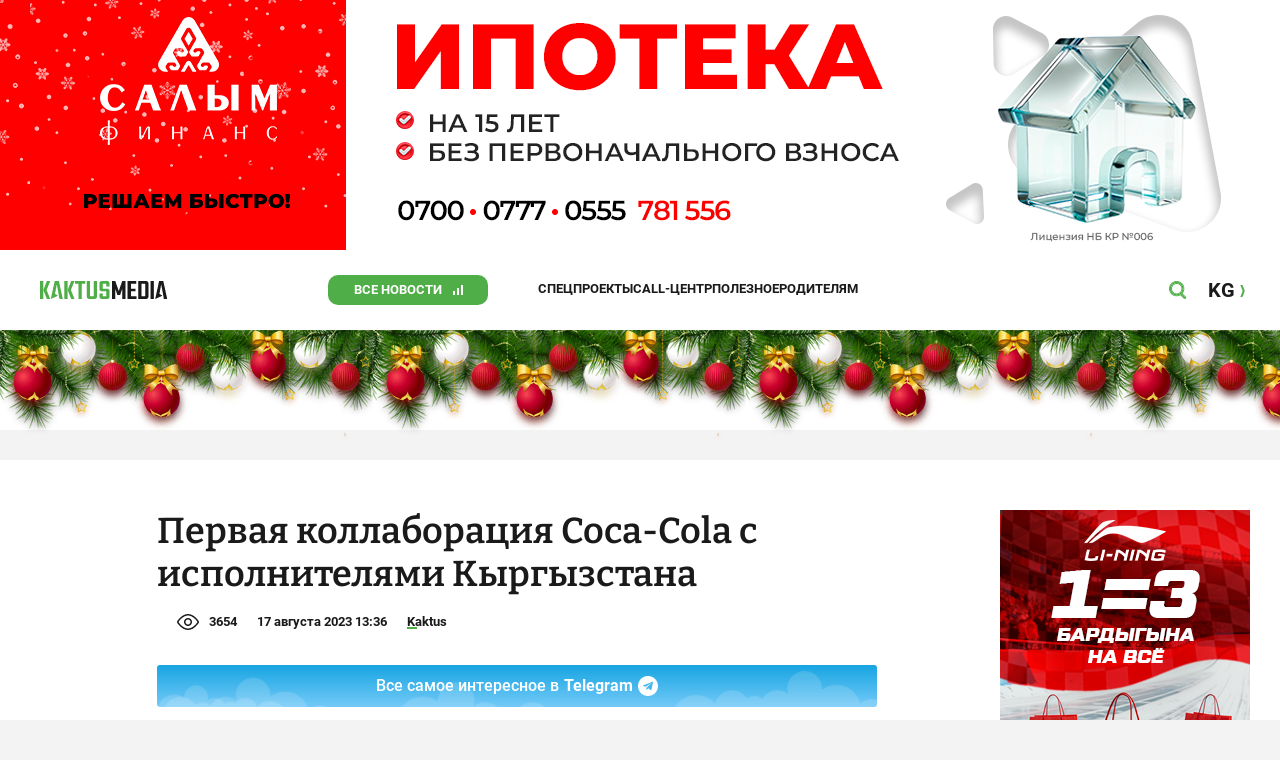

--- FILE ---
content_type: image/svg+xml
request_url: https://kaktus.media/src/Template/Block/Gallery/next.svg
body_size: -188
content:
<svg width="13" height="18" viewBox="0 0 13 18" fill="none" xmlns="http://www.w3.org/2000/svg">
<path d="M2.28839 0L13 9.00367L10.7116 10.9272L0 1.92351L2.28839 0Z" fill="white"/>
<path d="M2.28839 18L13 8.99633L10.7116 7.07281L0 16.0765L2.28839 18Z" fill="white"/>
</svg>
